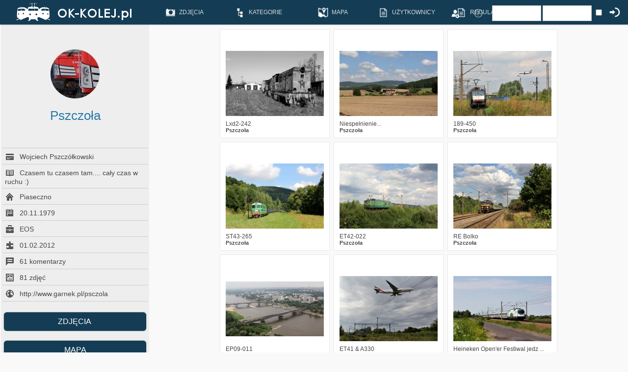

--- FILE ---
content_type: text/html;charset=UTF-8
request_url: https://ok-kolej.pl/member.php?action=showprofile&user_id=185
body_size: 8211
content:
<!DOCTYPE HTML PUBLIC "-//W3C//DTD HTML 4.01 Transitional//EN">
<html dir="ltr">
<head>
<title>OK-KOLEJ.pl - Pozytywna Galeria Kolejowa</title>
<meta http-equiv="content-type" content="text/html" charset="UTF-8">
<meta name="description" content="OK-KOLEJ.pl - Pozytywna Galeria Kolejowa">
<meta name="keywords" content="">
<meta name="robots" content="index,follow">
<meta name="revisit-after" content="10 days">
<meta http-equiv="imagetoolbar" content="no">
<meta name="viewport" content="width=device-width, initial-scale=1.0" />
<link rel="stylesheet" href="./templates/7dana/style.css" type="text/css">
	<link href='https://fonts.googleapis.com/css?family=Lato:400,700&subset=latin,latin-ext' rel='stylesheet' type='text/css'>
<link rel="shortcut icon" href="./templates/7dana/favico.ico">
<style>	
	.fullimage #zoom img {
	height: auto;
	}
	
	.fullimage #zoom:target img {
	height:auto;
	}
</style>

<script src="https://www.google.com/recaptcha/api.js" async defer></script>


<script src="js/jquery.3.6.0.js"></script>
<script src="js/jquery-migrate-1.4.1.min.js"></script>

<link rel="stylesheet" href="owlcarousel/owl.carousel.css">
<script src="owlcarousel/owl.carousel.min.js"></script>

<div id="fb-root"></div>
<script>(function(d, s, id) {
  var js, fjs = d.getElementsByTagName(s)[0];
  if (d.getElementById(id)) return;
  js = d.createElement(s); js.id = id;
  js.src = "//connect.facebook.net/pl_PL/sdk.js#xfbml=1&version=v2.5";
  fjs.parentNode.insertBefore(js, fjs);
}(document, 'script', 'facebook-jssdk'));</script>

<!--
    <script type="text/javascript">
    function ajaxTest()
    {
        $.ajax({
            url    : 'ajax.php',
            success: function(data) {
                $("#div1").load("ajax.php");
            }
        });
    }
    </script>
-->

<script type="text/javascript">
$(document).ready(function(){
  $(".owl-carousel").owlCarousel(
  {
		center: true,
    margin:0,
    loop:true,
    autoWidth:false,
	  autoplay:true,
    autoplayTimeout:4000,
		dots: false,
		lazyLoad: true,
		lazyLoadEager: 2,
		items: 1,
		nav: false,
	});
});

</script>


<link rel="stylesheet" href="./templates/7dana/MarkerCluster.css" />
<link rel="stylesheet" href="./templates/7dana/MarkerCluster.Default.css" />
<link rel="stylesheet" href="https://unpkg.com/leaflet@1.8.0/dist/leaflet.css" integrity="sha512-hoalWLoI8r4UszCkZ5kL8vayOGVae1oxXe/2A4AO6J9+580uKHDO3JdHb7NzwwzK5xr/Fs0W40kiNHxM9vyTtQ==" crossorigin="" />
<script src="https://unpkg.com/leaflet@1.8.0/dist/leaflet.js" integrity="sha512-BB3hKbKWOc9Ez/TAwyWxNXeoV9c1v6FIeYiBieIWkpLjauysF18NzgR1MBNBXf8/KABdlkX68nAhlwcDFLGPCQ==" crossorigin=""></script>
<script type="text/javascript" src="./templates/7dana/leaflet.markercluster.js"></script>

<script>
  (function(i,s,o,g,r,a,m){i['GoogleAnalyticsObject']=r;i[r]=i[r]||function(){
  (i[r].q=i[r].q||[]).push(arguments)},i[r].l=1*new Date();a=s.createElement(o),
  m=s.getElementsByTagName(o)[0];a.async=1;a.src=g;m.parentNode.insertBefore(a,m)
  })(window,document,'script','//www.google-analytics.com/analytics.js','ga');

  ga('create', 'UA-37336849-1', 'auto');
  ga('send', 'pageview');

</script>

<script type="text/javascript">
<!--
    function toggle_visibility(id) {
       var e = document.getElementById(id);
       if(e.style.visibility == 'visible')
          e.style.visibility = 'hidden';
       else
          e.style.visibility = 'visible';
    }
//-->
</script>


<script type="text/javascript">
$(document).ready(function() {
	var $tip=$('<div id="tooltip"></div>').appendTo("body").hide();

	var pozycja = function(event) {
		var tPosX=event.pageX;
		var tPosY=event.pageY+20;
		$tip.css({"top": tPosY, "left": tPosX}).show();
	};

	var pokaz = function(event) {
		var path="tooltip";
		var name=$(this).attr("name");
		$.get(path + "/" + name + ".txt",function(data) { $tip.html(data); });
		pozycja(event);
	};

	var ukryj = function() {
		$tip.hide();
	};

	$("[name].showToolTip").hover(pokaz,ukryj).mousemove(pozycja);
});
</script>
<script type="text/javascript">
 var data = new Date();
        data.setTime(data.getTime()+(300*24*60*60*1000));
        var expires = "; expires="+data.toGMTString();

document.cookie = 'okwidth=' + screen.width + expires;
document.cookie = 'okheight=' + window.innerHeight + expires;
</script>
<script>
$(function(){
  $('a').each(function() {
    if ($(this).prop('href') == window.location.href) {
      $(this).addClass('current');
    }
  });
});
</script>

<meta property="og:image" content="http://ok-kolej.pl/data/media/61/IMG_9566.jpg" />
</head>
<body onload="mapaStart()">






<div class="menu">

<!-- Shoutbox Begin -->





<!-- Shoutbox End -->

<div class="menuin">



<a href="index.php" target="_self" class="logo">
<img src="./templates/7dana/images/logo.png" />
</a>
<div class="icons">
<!--
<a href="search.php?search_keywords=***" alt="ZDJ&#280;CIA" title="ZDJ&#280;CIA" target="_self">
<div class="icomenu">
<img width="30px" height="30px" src="./templates/7dana/images/ico1.png"/><span>ZDJ&#280;CIA</span>
</div>
</a>

<a href="search.php?search_keywords=***&wait=1" alt="OCZEKUJ&#260;CE" title="OCZEKUJ&#260;CE" target="_self">
<div class="icomenu">
<img width="30px" height="30px" src="./templates/7dana/images/ico13.png"/><span>OCZEKUJ&#260;CE</span>
</div>
</a>


<a href="search.php?search_keywords=***&sort=image_votes" alt="NAJLEPSZE" title="NAJLEPSZE" target="_self">
<div class="icomenu">
<img width="30px" height="30px" src="./templates/7dana/images/ico2.png"/><span>NAJLEPSZE</span>
</div>
</a>

<a href="search.php?search_keywords=***&rand=1" alt="LOSOWE" title="LOSOWE" target="_self">
<div class="icomenu">
<img width="30px" height="30px" src="./templates/7dana/images/ico3.png"/><span>LOSOWE</span>
</div>
</a>

<a href="index.php?template=google-photo-map" alt="MAPA" title="MAPA" target="_self">
<div class="icomenu">
<img width="30px" height="30px" src="./templates/7dana/images/ico4.png"/><span>MAPA</span>
</div>
</a>

-->
<ol>
    <li><a href="search.php?search_keywords=***"><img  src="./templates/7dana/images/ico1.png"/><span>ZDJ&#280;CIA</span></a>
      <ul>
        <li><a href="search.php?search_keywords=***"><span>WSZYSTKIE</span></a></li>
        <li><a href="search.php?search_keywords=***&rand=1"><span>LOSOWE</span></a></li>
        <li><a href="search.php?search_keywords=***&sort=image_votes"><span>NAJLEPSZE</span></a></li>
		<li><a href="search.php?search_keywords=HiRes"><span>HI-RES</span></a></li>
      </ul>
    </li>

	<li><a href="categories.php"><img  src="./templates/7dana/images/ico18.png"/><span>KATEGORIE</span></a>
		      <ul>
        <li><a href="categories.php?cat_id=3"><div>LOKOMOTYWY SPALINOWE</div></a></li>
		<li><a href="categories.php?cat_id=20"><div>LOKOMOTYWY ELEKTRYCZNE</div></a></li>
		<li><a href="categories.php?cat_id=36"><span>EZT</span></a></li>
		<li><a href="categories.php?cat_id=45"><span>SZT / SZYNOBUSY</span></a></li>
		<li><a href="categories.php?cat_id=62"><span>PAROWOZY</span></a></li>
		<li><a href="categories.php?cat_id=73"><span>TABOR W&#260;SKOTOROWY</span></a></li>
		<li><a href="categories.php?cat_id=64"><span>TABOR POMOCNICZY</span></a></li>
		<li><a href="categories.php?cat_id=69"><span>TABOR ZAGRANICZNY</span></a></li>
		<li><a href="categories.php?cat_id=70"><span>R&#211;&#379;NE</span></a></li>
      </ul>
	</li>

    <li><a href="index.php?template=google-photo-map" alt="MAPA" title="MAPA" target="_self">
	<img  src="./templates/7dana/images/ico4.png"/><span>MAPA</span></a>
    </li>

		<li><a href="memberlist.php" alt="UŻYTKOWNICY" title="UŻYTKOWNICY" target="_self">
	<img  src="./templates/7dana/images/ico19.png"/><span>UŻYTKOWNICY</span></a>
		</li>


	<li><a href="index.php?template=regulamin" alt="REGULAMIN" title="REGULAMIN" target="_self">
	<img  src="./templates/7dana/images/ico19.png"/><span>REGULAMIN</span></a>
    </li>


  </ol>






		<form action="./login.php" method="post"><input type="hidden" name="__csrf" value="d3ac62024dada1b05ed500f793967e3a" />

<div class="userbox">

<div class="userbox_in">
<a class="img_login" href="register.php" alt="REJESTRACJA" title="REJESTRACJA" target="_self">
<img width="30px" height="30px" src="./templates/7dana/images/ico6.png"/>
</a>
</div>
<div class="userbox_in">
<a class="img_login" href="./member.php?action=lostpassword" alt="PRZYPOMNIJ HAS&#321;O" title="PRZYPOMNIJ HAS&#321;O" target="_self">
<img width="30px" height="30px" src="./templates/7dana/images/ico12.png"/>
</a>
</div>


     <div class="userbox_in"> 
			<input type="text" size="10" name="user_name" class="logininput" />
			<input type="password" size="10" name="user_password" class="logininput" />
		</div>
		<div class="userbox_in">
			<input class="check_login" type="checkbox" name="auto_login" value="1" />
		</div>
		<div class="userbox_in">
		<input class="img_login" type="image" width="30px" height="30px" src="./templates/7dana/images/ico_login.png" />
		</div>


</div>
</form>
    <!--  <a href="./member.php?action=lostpassword"></a>
	  <a href="./register.php"></a>
<!--
<table  class="menu_in" style="width:1020; border:1px solid #fff; padding:0px; margin:0px; vertical-align:top;">
		<tr>
			<td width="250px" align="left">
					<a href="http://ok-kolej.pl" alt="OK-KOLEJ.pl">
				<img src="./templates/7dana/images/logos.png" style="height:38px; padding:0px; margin:0px;" />
					</a>

			</td>
			<td align="left"><img src="./templates/7dana/images/spacer.gif" width="4" height="4" alt="" /><td>




			<td width="30px" style="padding:0px; margin:0px; vertical-align:top;" >
				<br />
				<div class="menucap">
					ZDJĘCIA
				</div>
			</td>

						<td width="30px" align="center" >
				<a href="search.php?search_keywords=***&waiting=1" alt="OCZEKUJ&#260;CE">
				<img width="30px" height="30px" src="./templates/7dana/images/ico11.png" /><br />
				<div class="rel">
				<div class="menucap">
					OCZEKUJ&#260;CE
				</div>
				</div>
				</a>
			</td>
			<td width="30px" align="center" >
				<a href="search.php?search_keywords=***&soort=1" alt="NAJLEPSZE">
				<img width="30px" height="30px" src="./templates/7dana/images/ico2.png" /><br />
				<div class="rel">
				<div class="menucap">
					NAJLEPSZE
				</div>
				</div>
				</a>
			</td>
			<td width="60px" align="center" >
				<a href="" alt="KOMENTARZE">
				<img width="30px" height="30px" src="./templates/7dana/images/ico3.png" /><br />
				<div class="rel">
				<div class="menucap">
					KOMENTARZE
				</div>
				</div>
				</a>
			</td>
			<td width="60px" align="center" >
				<a href="./memberlist.php" alt="UŻYTKOWNICY">
				<img width="30px" height="30px" src="./templates/7dana/images/ico4.png" /><br />
				<div class="rel">
				<div class="menucap">
					UŻYTKOWNICY
				</div>
				</div>
				</a>
			</td>
			<td width="60px" align="center" >
				<a href="index.php?template=google-photo-map" alt="MAPA">
				<img width="30px" height="30px" src="./templates/7dana/images/ico5.png" /><br />
				<div class="rel">
				<div class="menucap">
					MAPA
				</div>
				</div>
				</a>
			</td>
			<td width="60px" align="center" >
				<a href="index.php?subpage=reg" alt="REGULAMIN">
				<img width="30px" height="30px" src="./templates/7dana/images/ico6.png" /><br />
				<div class="rel">
				<div class="menucap">
					REGULAMIN
				</div>
				</div>
				</a>
			</td>

			<td width="60px" align="center" >
			<form action="./login.php" method="post"><input type="hidden" name="__csrf" value="d3ac62024dada1b05ed500f793967e3a" />

<div class="userbox">

<div class="userbox_in">
<a class="img_login" href="register.php" alt="REJESTRACJA" title="REJESTRACJA" target="_self">
<img width="30px" height="30px" src="./templates/7dana/images/ico6.png"/>
</a>
</div>
<div class="userbox_in">
<a class="img_login" href="./member.php?action=lostpassword" alt="PRZYPOMNIJ HAS&#321;O" title="PRZYPOMNIJ HAS&#321;O" target="_self">
<img width="30px" height="30px" src="./templates/7dana/images/ico12.png"/>
</a>
</div>


     <div class="userbox_in"> 
			<input type="text" size="10" name="user_name" class="logininput" />
			<input type="password" size="10" name="user_password" class="logininput" />
		</div>
		<div class="userbox_in">
			<input class="check_login" type="checkbox" name="auto_login" value="1" />
		</div>
		<div class="userbox_in">
		<input class="img_login" type="image" width="30px" height="30px" src="./templates/7dana/images/ico_login.png" />
		</div>


</div>
</form>
    <!--  <a href="./member.php?action=lostpassword"></a>
	  <a href="./register.php"></a>			</td>

		</tr>
	</table>
	-->
</div>
</div>

</div>

							  <table class="maintable"><tr><td class="left">

<div class="mem_av">
		<img src="./templates/7dana/avatars/users/185.jpg" name="icons" border="0" alt=""></div>
<div class="mem_name">
Pszczoła	 
</div>
	 


		
	<table class="userinfo" cellpadding="0" width="100%">
	<tr><td>
		<img  src="./templates/7dana/images/usr1.png"/><span>Wojciech Pszczółkowski</span>			
	</td></tr>
		<tr><td>
		<img  src="./templates/7dana/images/usr8.png"/><span>Czasem tu czasem tam.... cały czas w ruchu :)</span>			
	</td></tr>
		<tr><td>
		<img  src="./templates/7dana/images/usr2.png"/><span>Piaseczno</span>			
	</td></tr>
		<tr><td>
		<img  src="./templates/7dana/images/usr3.png"/><span>20.11.1979</span>			
	</td></tr>
		<tr><td>
		<img  src="./templates/7dana/images/usr4.png"/><span>EOS</span>			
	</td></tr>
		<tr><td>
		<img  src="./templates/7dana/images/usr5.png"/><span>01.02.2012</span>			
	</td></tr>
		<tr><td>
		<img  src="./templates/7dana/images/usr6.png"/><span>61 komentarzy</span>			
	</td></tr>
		<tr><td>
		<img  src="./templates/7dana/images/usr11.png"/><span>81 zdj&#281;&#263;</span>			
	</td></tr>
			<tr><td>
		<img  src="./templates/7dana/images/usr10.png"/><span>http://www.garnek.pl/psczola</span>			
	</td></tr>
	</table>
	
	<!--	<a class="button_big" href="./member.php?action=showcomments&user_id=185">Komentarze</a> -->
		<a class="button_big" href="./search.php?search_user=Pszczo%C5%82a">Zdj&#281;cia&nbsp;</a>
		<a class="button_big" href="index.php?template=google-photo-map&user=185">Mapa</a>

	 <div class="title_left">Komentarze<br/><hr></div>
	 	   	<div class="shouts">

       	<table cellpadding="0" cellspacing="2px" width="100%">

		    <tr class="shouttr">
  <td class="shoutusr" width="25px">
						<div class="avatar"><img src="./templates/7dana/avatars/users/185.jpg" name="icons" border="0" alt=""></div>
			</td>			
						
    <td class="shoutusr" align="left">
	
	<a href=".//member.php?action=showprofile&user_id=185">Pszczoła</a>	</td><td class="shoutusr" align="right">
	23.09.2013 20:13	</td></tr>
	<tr>

	<td class="shoutmsg" colspan="3">
	<a href="./details.php?image_id=9522"><img src="./data/thumbnails/62/DSC_0385.jpg"  width="auto" height="50" alt="" /></a> doc	<!--<hr class="shout">-->
	</td>

  </tr>


</td>
</tr>
    <tr class="shouttr">
  <td class="shoutusr" width="25px">
						<div class="avatar"><img src="./templates/7dana/avatars/users/185.jpg" name="icons" border="0" alt=""></div>
			</td>			
						
    <td class="shoutusr" align="left">
	
	<a href=".//member.php?action=showprofile&user_id=185">Pszczoła</a>	</td><td class="shoutusr" align="right">
	26.07.2013 09:41	</td></tr>
	<tr>

	<td class="shoutmsg" colspan="3">
	<a href="./details.php?image_id=9226"><img src="./data/thumbnails/30/IMG_1061.jpg"  width="auto" height="50" alt="" /></a> wylot na 120m cena bez zmian no i firma telekomunikacyjna już się na balonie nie reklamuje.	<!--<hr class="shout">-->
	</td>

  </tr>


</td>
</tr>
    <tr class="shouttr">
  <td class="shoutusr" width="25px">
						<div class="avatar"><img src="./templates/7dana/avatars/users/185.jpg" name="icons" border="0" alt=""></div>
			</td>			
						
    <td class="shoutusr" align="left">
	
	<a href=".//member.php?action=showprofile&user_id=185">Pszczoła</a>	</td><td class="shoutusr" align="right">
	19.05.2013 22:05	</td></tr>
	<tr>

	<td class="shoutmsg" colspan="3">
	<a href="./details.php?image_id=8792"><img src="./data/thumbnails/10/IMG_8350.jpg"  width="auto" height="50" alt="" /></a> @arni556: Z Warszawy do Płocka można pojechać na kilka sposobów, jeśli leciał przez Pragę to znaczy że najprawdopodobniej poszedł na Nasielsk a potem przez Sierpc pojechał do rafinerii. Wąt ...	<!--<hr class="shout">-->
	</td>

  </tr>


</td>
</tr>
    <tr class="shouttr">
  <td class="shoutusr" width="25px">
						<div class="avatar"><img src="./templates/7dana/avatars/users/185.jpg" name="icons" border="0" alt=""></div>
			</td>			
						
    <td class="shoutusr" align="left">
	
	<a href=".//member.php?action=showprofile&user_id=185">Pszczoła</a>	</td><td class="shoutusr" align="right">
	21.12.2012 19:44	</td></tr>
	<tr>

	<td class="shoutmsg" colspan="3">
	<a href="./details.php?image_id=7564"><img src="./data/thumbnails/28/sty.jpg"  width="auto" height="50" alt="" /></a> Ech to były czasy.... *	<!--<hr class="shout">-->
	</td>

  </tr>


</td>
</tr>
    <tr class="shouttr">
  <td class="shoutusr" width="25px">
						<div class="avatar"><img src="./templates/7dana/avatars/users/185.jpg" name="icons" border="0" alt=""></div>
			</td>			
						
    <td class="shoutusr" align="left">
	
	<a href=".//member.php?action=showprofile&user_id=185">Pszczoła</a>	</td><td class="shoutusr" align="right">
	16.12.2012 18:49	</td></tr>
	<tr>

	<td class="shoutmsg" colspan="3">
	<a href="./details.php?image_id=7530"><img src="./data/thumbnails/11/DSC_3864.jpg"  width="auto" height="50" alt="" /></a> Ładne kolorki 5*	<!--<hr class="shout">-->
	</td>

  </tr>


</td>
</tr>
    <tr class="shouttr">
  <td class="shoutusr" width="25px">
						<div class="avatar"><img src="./templates/7dana/avatars/users/185.jpg" name="icons" border="0" alt=""></div>
			</td>			
						
    <td class="shoutusr" align="left">
	
	<a href=".//member.php?action=showprofile&user_id=185">Pszczoła</a>	</td><td class="shoutusr" align="right">
	08.12.2012 14:21	</td></tr>
	<tr>

	<td class="shoutmsg" colspan="3">
	<a href="./details.php?image_id=5590"><img src="./data/thumbnails/37/2550_1238.JPG"  width="auto" height="50" alt="" /></a> 5*	<!--<hr class="shout">-->
	</td>

  </tr>


</td>
</tr>
    <tr class="shouttr">
  <td class="shoutusr" width="25px">
						<div class="avatar"><img src="./templates/7dana/avatars/users/185.jpg" name="icons" border="0" alt=""></div>
			</td>			
						
    <td class="shoutusr" align="left">
	
	<a href=".//member.php?action=showprofile&user_id=185">Pszczoła</a>	</td><td class="shoutusr" align="right">
	30.11.2012 20:33	</td></tr>
	<tr>

	<td class="shoutmsg" colspan="3">
	<a href="./details.php?image_id=7371"><img src="./data/thumbnails/67/IMG_5176a.JPG"  width="auto" height="50" alt="" /></a> @EP07drago: w necie wszystko możliwe :) poprawione ;)	<!--<hr class="shout">-->
	</td>

  </tr>


</td>
</tr>
    <tr class="shouttr">
  <td class="shoutusr" width="25px">
						<div class="avatar"><img src="./templates/7dana/avatars/users/185.jpg" name="icons" border="0" alt=""></div>
			</td>			
						
    <td class="shoutusr" align="left">
	
	<a href=".//member.php?action=showprofile&user_id=185">Pszczoła</a>	</td><td class="shoutusr" align="right">
	12.11.2012 22:09	</td></tr>
	<tr>

	<td class="shoutmsg" colspan="3">
	<a href="./details.php?image_id=7068"><img src="./data/thumbnails/17/br_p_go.jpg"  width="auto" height="50" alt="" /></a> jest klimat 5	<!--<hr class="shout">-->
	</td>

  </tr>


</td>
</tr>
    <tr class="shouttr">
  <td class="shoutusr" width="25px">
						<div class="avatar"><img src="./templates/7dana/avatars/users/185.jpg" name="icons" border="0" alt=""></div>
			</td>			
						
    <td class="shoutusr" align="left">
	
	<a href=".//member.php?action=showprofile&user_id=185">Pszczoła</a>	</td><td class="shoutusr" align="right">
	07.11.2012 20:35	</td></tr>
	<tr>

	<td class="shoutmsg" colspan="3">
	<a href="./details.php?image_id=7013"><img src="./data/thumbnails/13/DSC_0162_ShiftN.jpg"  width="auto" height="50" alt="" /></a> 5*	<!--<hr class="shout">-->
	</td>

  </tr>


</td>
</tr>
    <tr class="shouttr">
  <td class="shoutusr" width="25px">
						<div class="avatar"><img src="./templates/7dana/avatars/users/185.jpg" name="icons" border="0" alt=""></div>
			</td>			
						
    <td class="shoutusr" align="left">
	
	<a href=".//member.php?action=showprofile&user_id=185">Pszczoła</a>	</td><td class="shoutusr" align="right">
	07.11.2012 20:22	</td></tr>
	<tr>

	<td class="shoutmsg" colspan="3">
	<a href="./details.php?image_id=6916"><img src="./data/thumbnails/22/IMG_6084.JPG"  width="auto" height="50" alt="" /></a> @Kolins: w tyn miejscu warunki są dość specyficzne, taki kadr wybrałem ze względu na długie szkło zamocowane do aparatu- niestety nie starczyło czasu na zmianę na coś szerokiego. Kabel zauwa ...	<!--<hr class="shout">-->
	</td>

  </tr>


</td>
</tr>
    <tr class="shouttr">
  <td class="shoutusr" width="25px">
						<div class="avatar"><img src="./templates/7dana/avatars/users/185.jpg" name="icons" border="0" alt=""></div>
			</td>			
						
    <td class="shoutusr" align="left">
	
	<a href=".//member.php?action=showprofile&user_id=185">Pszczoła</a>	</td><td class="shoutusr" align="right">
	31.10.2012 17:16	</td></tr>
	<tr>

	<td class="shoutmsg" colspan="3">
	<a href="./details.php?image_id=6916"><img src="./data/thumbnails/22/IMG_6084.JPG"  width="auto" height="50" alt="" /></a> @bartus1884:  Ze zdjęciem nic specjalnego oprócz normalnej obróbki nie robiłem, tak po prostu wyszło.....	<!--<hr class="shout">-->
	</td>

  </tr>


</td>
</tr>
    <tr class="shouttr">
  <td class="shoutusr" width="25px">
						<div class="avatar"><img src="./templates/7dana/avatars/users/185.jpg" name="icons" border="0" alt=""></div>
			</td>			
						
    <td class="shoutusr" align="left">
	
	<a href=".//member.php?action=showprofile&user_id=185">Pszczoła</a>	</td><td class="shoutusr" align="right">
	10.10.2012 20:20	</td></tr>
	<tr>

	<td class="shoutmsg" colspan="3">
	<a href="./details.php?image_id=6682"><img src="./data/thumbnails/21/DSC07602cm123.jpg"  width="auto" height="50" alt="" /></a> 5*	<!--<hr class="shout">-->
	</td>

  </tr>


</td>
</tr>
    <tr class="shouttr">
  <td class="shoutusr" width="25px">
						<div class="avatar"><img src="./templates/7dana/avatars/users/185.jpg" name="icons" border="0" alt=""></div>
			</td>			
						
    <td class="shoutusr" align="left">
	
	<a href=".//member.php?action=showprofile&user_id=185">Pszczoła</a>	</td><td class="shoutusr" align="right">
	10.10.2012 20:18	</td></tr>
	<tr>

	<td class="shoutmsg" colspan="3">
	<a href="./details.php?image_id=6694"><img src="./data/thumbnails/11/235_mga_go.jpg"  width="auto" height="50" alt="" /></a> 5*	<!--<hr class="shout">-->
	</td>

  </tr>


</td>
</tr>
    <tr class="shouttr">
  <td class="shoutusr" width="25px">
						<div class="avatar"><img src="./templates/7dana/avatars/users/185.jpg" name="icons" border="0" alt=""></div>
			</td>			
						
    <td class="shoutusr" align="left">
	
	<a href=".//member.php?action=showprofile&user_id=185">Pszczoła</a>	</td><td class="shoutusr" align="right">
	15.09.2012 21:33	</td></tr>
	<tr>

	<td class="shoutmsg" colspan="3">
	<a href="./details.php?image_id=6366"><img src="./data/thumbnails/183/IMG_3891.jpg"  width="auto" height="50" alt="" /></a> @KrzysztoF: masz rację ale jakoś kategorii na galerii nie widzę i wszystkie "Hetmany" tu trafiają, opis swoją drogą poprawię :)	<!--<hr class="shout">-->
	</td>

  </tr>


</td>
</tr>
    <tr class="shouttr">
  <td class="shoutusr" width="25px">
						<div class="avatar"><img src="./templates/7dana/avatars/users/185.jpg" name="icons" border="0" alt=""></div>
			</td>			
						
    <td class="shoutusr" align="left">
	
	<a href=".//member.php?action=showprofile&user_id=185">Pszczoła</a>	</td><td class="shoutusr" align="right">
	09.09.2012 22:50	</td></tr>
	<tr>

	<td class="shoutmsg" colspan="3">
	<a href="./details.php?image_id=6259"><img src="./data/thumbnails/67/123.jpg"  width="auto" height="50" alt="" /></a> dałeś do pieca....	<!--<hr class="shout">-->
	</td>

  </tr>


</td>
</tr>
    <tr class="shouttr">
  <td class="shoutusr" width="25px">
						<div class="avatar"><img src="./templates/7dana/avatars/users/185.jpg" name="icons" border="0" alt=""></div>
			</td>			
						
    <td class="shoutusr" align="left">
	
	<a href=".//member.php?action=showprofile&user_id=185">Pszczoła</a>	</td><td class="shoutusr" align="right">
	09.09.2012 21:14	</td></tr>
	<tr>

	<td class="shoutmsg" colspan="3">
	<a href="./details.php?image_id=6220"><img src="./data/thumbnails/24/DSC0330.jpg"  width="auto" height="50" alt="" /></a> Przyjemne 5*	<!--<hr class="shout">-->
	</td>

  </tr>


</td>
</tr>
    <tr class="shouttr">
  <td class="shoutusr" width="25px">
						<div class="avatar"><img src="./templates/7dana/avatars/users/185.jpg" name="icons" border="0" alt=""></div>
			</td>			
						
    <td class="shoutusr" align="left">
	
	<a href=".//member.php?action=showprofile&user_id=185">Pszczoła</a>	</td><td class="shoutusr" align="right">
	09.09.2012 21:09	</td></tr>
	<tr>

	<td class="shoutmsg" colspan="3">
	<a href="./details.php?image_id=6235"><img src="./data/thumbnails/201/425_964-4_2.jpg"  width="auto" height="50" alt="" /></a> Zbyt centralnie ;) Tak serio to super 5*	<!--<hr class="shout">-->
	</td>

  </tr>


</td>
</tr>
    <tr class="shouttr">
  <td class="shoutusr" width="25px">
						<div class="avatar"><img src="./templates/7dana/avatars/users/185.jpg" name="icons" border="0" alt=""></div>
			</td>			
						
    <td class="shoutusr" align="left">
	
	<a href=".//member.php?action=showprofile&user_id=185">Pszczoła</a>	</td><td class="shoutusr" align="right">
	01.09.2012 23:36	</td></tr>
	<tr>

	<td class="shoutmsg" colspan="3">
	<a href="./details.php?image_id=6134"><img src="./data/thumbnails/12/OK_ST44_798.jpg"  width="auto" height="50" alt="" /></a> Mnie się podoba :) 5*	<!--<hr class="shout">-->
	</td>

  </tr>


</td>
</tr>
    <tr class="shouttr">
  <td class="shoutusr" width="25px">
						<div class="avatar"><img src="./templates/7dana/avatars/users/185.jpg" name="icons" border="0" alt=""></div>
			</td>			
						
    <td class="shoutusr" align="left">
	
	<a href=".//member.php?action=showprofile&user_id=185">Pszczoła</a>	</td><td class="shoutusr" align="right">
	26.08.2012 21:58	</td></tr>
	<tr>

	<td class="shoutmsg" colspan="3">
	<a href="./details.php?image_id=6054"><img src="./data/thumbnails/33/182-048-9_12022012.jpg"  width="auto" height="50" alt="" /></a> Powiało chłodem :)  5*	<!--<hr class="shout">-->
	</td>

  </tr>


</td>
</tr>
    <tr class="shouttr">
  <td class="shoutusr" width="25px">
						<div class="avatar"><img src="./templates/7dana/avatars/users/185.jpg" name="icons" border="0" alt=""></div>
			</td>			
						
    <td class="shoutusr" align="left">
	
	<a href=".//member.php?action=showprofile&user_id=185">Pszczoła</a>	</td><td class="shoutusr" align="right">
	25.08.2012 21:25	</td></tr>
	<tr>

	<td class="shoutmsg" colspan="3">
	<a href="./details.php?image_id=6036"><img src="./data/thumbnails/10/TEM2-172.jpg"  width="auto" height="50" alt="" /></a> Ładnie kopci ale szkoda uciętej drezyny. 4*	<!--<hr class="shout">-->
	</td>

  </tr>


</td>
</tr>
    <tr class="shouttr">
  <td class="shoutusr" width="25px">
						<div class="avatar"><img src="./templates/7dana/avatars/users/185.jpg" name="icons" border="0" alt=""></div>
			</td>			
						
    <td class="shoutusr" align="left">
	
	<a href=".//member.php?action=showprofile&user_id=185">Pszczoła</a>	</td><td class="shoutusr" align="right">
	18.08.2012 21:39	</td></tr>
	<tr>

	<td class="shoutmsg" colspan="3">
	<a href="./details.php?image_id=5976"><img src="./data/thumbnails/12/11.jpg"  width="auto" height="50" alt="" /></a> Piękna klatka 5*	<!--<hr class="shout">-->
	</td>

  </tr>


</td>
</tr>
    <tr class="shouttr">
  <td class="shoutusr" width="25px">
						<div class="avatar"><img src="./templates/7dana/avatars/users/185.jpg" name="icons" border="0" alt=""></div>
			</td>			
						
    <td class="shoutusr" align="left">
	
	<a href=".//member.php?action=showprofile&user_id=185">Pszczoła</a>	</td><td class="shoutusr" align="right">
	10.06.2012 15:12	</td></tr>
	<tr>

	<td class="shoutmsg" colspan="3">
	<a href="./details.php?image_id=5308"><img src="./data/thumbnails/13/IMG_3575.JPG"  width="auto" height="50" alt="" /></a> Klimat 1 klasa, 5*	<!--<hr class="shout">-->
	</td>

  </tr>


</td>
</tr>
    <tr class="shouttr">
  <td class="shoutusr" width="25px">
						<div class="avatar"><img src="./templates/7dana/avatars/users/185.jpg" name="icons" border="0" alt=""></div>
			</td>			
						
    <td class="shoutusr" align="left">
	
	<a href=".//member.php?action=showprofile&user_id=185">Pszczoła</a>	</td><td class="shoutusr" align="right">
	10.06.2012 15:06	</td></tr>
	<tr>

	<td class="shoutmsg" colspan="3">
	<a href="./details.php?image_id=5310"><img src="./data/thumbnails/73/Bialosliwie_2012_343.JPG"  width="auto" height="50" alt="" /></a> Przyłączę się 5*	<!--<hr class="shout">-->
	</td>

  </tr>


</td>
</tr>
    <tr class="shouttr">
  <td class="shoutusr" width="25px">
						<div class="avatar"><img src="./templates/7dana/avatars/users/185.jpg" name="icons" border="0" alt=""></div>
			</td>			
						
    <td class="shoutusr" align="left">
	
	<a href=".//member.php?action=showprofile&user_id=185">Pszczoła</a>	</td><td class="shoutusr" align="right">
	19.05.2012 21:23	</td></tr>
	<tr>

	<td class="shoutmsg" colspan="3">
	<a href="./details.php?image_id=5108"><img src="./data/thumbnails/28/DSCF0427.jpg"  width="auto" height="50" alt="" /></a> Przemyślane 5	<!--<hr class="shout">-->
	</td>

  </tr>


</td>
</tr>
    <tr class="shouttr">
  <td class="shoutusr" width="25px">
						<div class="avatar"><img src="./templates/7dana/avatars/users/185.jpg" name="icons" border="0" alt=""></div>
			</td>			
						
    <td class="shoutusr" align="left">
	
	<a href=".//member.php?action=showprofile&user_id=185">Pszczoła</a>	</td><td class="shoutusr" align="right">
	10.05.2012 21:56	</td></tr>
	<tr>

	<td class="shoutmsg" colspan="3">
	<a href="./details.php?image_id=4975"><img src="./data/thumbnails/28/ok_DSC_6148.JPG"  width="auto" height="50" alt="" /></a> Prawdopodobnie jest to pociąg TCEc 1774 relacji Małaszewicze- Vesoul- znany sztywniak z linii Skierniewice-Łuków, 5*	<!--<hr class="shout">-->
	</td>

  </tr>


</td>
</tr>
    <tr class="shouttr">
  <td class="shoutusr" width="25px">
						<div class="avatar"><img src="./templates/7dana/avatars/users/185.jpg" name="icons" border="0" alt=""></div>
			</td>			
						
    <td class="shoutusr" align="left">
	
	<a href=".//member.php?action=showprofile&user_id=185">Pszczoła</a>	</td><td class="shoutusr" align="right">
	10.05.2012 21:53	</td></tr>
	<tr>

	<td class="shoutmsg" colspan="3">
	<a href="./details.php?image_id=4996"><img src="./data/thumbnails/9/ston_kw_go.jpg"  width="auto" height="50" alt="" /></a> 5*	<!--<hr class="shout">-->
	</td>

  </tr>


</td>
</tr>
    <tr class="shouttr">
  <td class="shoutusr" width="25px">
						<div class="avatar"><img src="./templates/7dana/avatars/users/185.jpg" name="icons" border="0" alt=""></div>
			</td>			
						
    <td class="shoutusr" align="left">
	
	<a href=".//member.php?action=showprofile&user_id=185">Pszczoła</a>	</td><td class="shoutusr" align="right">
	10.05.2012 21:50	</td></tr>
	<tr>

	<td class="shoutmsg" colspan="3">
	<a href="./details.php?image_id=5043"><img src="./data/thumbnails/22/201e_2.jpg"  width="auto" height="50" alt="" /></a> 5*	<!--<hr class="shout">-->
	</td>

  </tr>


</td>
</tr>
    <tr class="shouttr">
  <td class="shoutusr" width="25px">
						<div class="avatar"><img src="./templates/7dana/avatars/users/185.jpg" name="icons" border="0" alt=""></div>
			</td>			
						
    <td class="shoutusr" align="left">
	
	<a href=".//member.php?action=showprofile&user_id=185">Pszczoła</a>	</td><td class="shoutusr" align="right">
	01.04.2012 21:55	</td></tr>
	<tr>

	<td class="shoutmsg" colspan="3">
	<a href="./details.php?image_id=4541"><img src="./data/thumbnails/12/DSC_7256vv.jpg"  width="auto" height="50" alt="" /></a> 5*	<!--<hr class="shout">-->
	</td>

  </tr>


</td>
</tr>
    <tr class="shouttr">
  <td class="shoutusr" width="25px">
						<div class="avatar"><img src="./templates/7dana/avatars/users/185.jpg" name="icons" border="0" alt=""></div>
			</td>			
						
    <td class="shoutusr" align="left">
	
	<a href=".//member.php?action=showprofile&user_id=185">Pszczoła</a>	</td><td class="shoutusr" align="right">
	17.03.2012 18:46	</td></tr>
	<tr>

	<td class="shoutmsg" colspan="3">
	<a href="./details.php?image_id=4401"><img src="./data/thumbnails/158/SDC101881.JPG"  width="auto" height="50" alt="" /></a> Szkoda że nie ostre i sekundę za wcześnie zrobione.... 2*	<!--<hr class="shout">-->
	</td>

  </tr>


</td>
</tr>
    <tr class="shouttr">
  <td class="shoutusr" width="25px">
						<div class="avatar"><img src="./templates/7dana/avatars/users/185.jpg" name="icons" border="0" alt=""></div>
			</td>			
						
    <td class="shoutusr" align="left">
	
	<a href=".//member.php?action=showprofile&user_id=185">Pszczoła</a>	</td><td class="shoutusr" align="right">
	13.03.2012 18:44	</td></tr>
	<tr>

	<td class="shoutmsg" colspan="3">
	<a href="./details.php?image_id=4355"><img src="./data/thumbnails/12/IMG_6150.jpg"  width="auto" height="50" alt="" /></a> @krzysiu123: jak patrzę na to zdjęcie za każdym razem wydaje mi się że leci w prawo, zdjęcie poziomowane do widocznego w tle komina oraz konstrukcji (coś musi być prosto pobudowane), wrażenie ...	<!--<hr class="shout">-->
	</td>

  </tr>


</td>
</tr>
    <tr class="shouttr">
  <td class="shoutusr" width="25px">
						<div class="avatar"><img src="./templates/7dana/avatars/users/185.jpg" name="icons" border="0" alt=""></div>
			</td>			
						
    <td class="shoutusr" align="left">
	
	<a href=".//member.php?action=showprofile&user_id=185">Pszczoła</a>	</td><td class="shoutusr" align="right">
	04.02.2012 22:47	</td></tr>
	<tr>

	<td class="shoutmsg" colspan="3">
	<a href="./details.php?image_id=3712"><img src="./data/thumbnails/70/byk.jpg"  width="auto" height="50" alt="" /></a> "Wspomina ówczesny praktykant z wytwórni win: - Ze wszystkiego, co nie nadawało się na mrożonki, dżemy i konfitury, toczono moszcz. Do niego dodawano kwas siarkawy, tak by dwutlenek siarki zabi� ...	<!--<hr class="shout">-->
	</td>

  </tr>


</td>
</tr>
<td width="">
&nbsp;
</td>
</tr>
<td width="">
&nbsp;
</td>
</tr>
<td width="">
&nbsp;
</td>
</tr>
<td width="">
&nbsp;
</td>
</tr>
<td width="">
&nbsp;
</td>
</tr>
<td width="">
&nbsp;
</td>
</tr>
<td width="">
&nbsp;
</td>
</tr>
<td width="">
&nbsp;
</td>
</tr>
<td width="">
&nbsp;
</td>
</tr>

        </table>

       	</div>

		
		
</td>






<td class="right" style="vertical-align:top;">

	  <table class="thumbnailstable"><tr class="imagerow1">
<td class="thumbnailstd">


		<a href="./details.php?image_id=9543"><img src="./data/thumbnails/67/IMG_6923cb.jpg" border="0" width="200" height="133" alt="Lxd2-242" title="Lxd2-242" /></a> 
<div class="img_details2">
<img width="15px" height="15px" src="./templates/7dana/images/ico11s.png"/> <span>2</span>&nbsp;&nbsp;
<img width="15px" height="15px" src="./templates/7dana/images/ico9s.png"/> <span>2283</span>&nbsp;&nbsp;
<img width="15px" height="15px" src="./templates/7dana/images/ico10s.png"/> <span>1</span>&nbsp;&nbsp;
</div>
	
<div class="img_details">
Lxd2-242<br/>
		<a href="/member.php?action=showprofile&user_id=185">Pszczoła</a></div>
<!--

	2/2283Lxd2-242-->
</td>
<td class="thumbnailstd">


		<a href="./details.php?image_id=9475"><img src="./data/thumbnails/67/IMG_2336.jpg" border="0" width="200" height="133" alt="Niespełnienie..." title="Niespełnienie..." /></a> 
<div class="img_details2">
<img width="15px" height="15px" src="./templates/7dana/images/ico11s.png"/> <span>2</span>&nbsp;&nbsp;
<img width="15px" height="15px" src="./templates/7dana/images/ico9s.png"/> <span>1925</span>&nbsp;&nbsp;
<img width="15px" height="15px" src="./templates/7dana/images/ico10s.png"/> <span>3</span>&nbsp;&nbsp;
</div>
	
<div class="img_details">
Niespełnienie...<br/>
		<a href="/member.php?action=showprofile&user_id=185">Pszczoła</a></div>
<!--

	2/1925Niespełnienie...-->
</td>
<td class="thumbnailstd">


		<a href="./details.php?image_id=9419"><img src="./data/thumbnails/168/IMG_1657.jpg" border="0" width="200" height="133" alt="189-450" title="189-450" /></a> 
<div class="img_details2">
<img width="15px" height="15px" src="./templates/7dana/images/ico11s.png"/> <span>0</span>&nbsp;&nbsp;
<img width="15px" height="15px" src="./templates/7dana/images/ico9s.png"/> <span>2068</span>&nbsp;&nbsp;
<img width="15px" height="15px" src="./templates/7dana/images/ico10s.png"/> <span>0</span>&nbsp;&nbsp;
</div>
	
<div class="img_details">
189-450<br/>
		<a href="/member.php?action=showprofile&user_id=185">Pszczoła</a></div>
<!--

	0/2068189-450-->
</td>
</tr>
<tr class="imagerow2">
<td class="thumbnailstd">


		<a href="./details.php?image_id=9392"><img src="./data/thumbnails/11/IMG_2376.jpg" border="0" width="200" height="133" alt="ST43-265" title="ST43-265" /></a> 
<div class="img_details2">
<img width="15px" height="15px" src="./templates/7dana/images/ico11s.png"/> <span>6</span>&nbsp;&nbsp;
<img width="15px" height="15px" src="./templates/7dana/images/ico9s.png"/> <span>2217</span>&nbsp;&nbsp;
<img width="15px" height="15px" src="./templates/7dana/images/ico10s.png"/> <span>6</span>&nbsp;&nbsp;
</div>
	
<div class="img_details">
ST43-265<br/>
		<a href="/member.php?action=showprofile&user_id=185">Pszczoła</a></div>
<!--

	6/2217ST43-265-->
</td>
<td class="thumbnailstd">


		<a href="./details.php?image_id=9347"><img src="./data/thumbnails/25/IMG_1894.jpg" border="0" width="200" height="133" alt="ET42-022" title="ET42-022" /></a> 
<div class="img_details2">
<img width="15px" height="15px" src="./templates/7dana/images/ico11s.png"/> <span>0</span>&nbsp;&nbsp;
<img width="15px" height="15px" src="./templates/7dana/images/ico9s.png"/> <span>2003</span>&nbsp;&nbsp;
<img width="15px" height="15px" src="./templates/7dana/images/ico10s.png"/> <span>0</span>&nbsp;&nbsp;
</div>
	
<div class="img_details">
ET42-022<br/>
		<a href="/member.php?action=showprofile&user_id=185">Pszczoła</a></div>
<!--

	0/2003ET42-022-->
</td>
<td class="thumbnailstd">


		<a href="./details.php?image_id=9334"><img src="./data/thumbnails/28/IMG_1937.jpg" border="0" width="200" height="133" alt="RE Bolko" title="RE Bolko" /></a> 
<div class="img_details2">
<img width="15px" height="15px" src="./templates/7dana/images/ico11s.png"/> <span>2</span>&nbsp;&nbsp;
<img width="15px" height="15px" src="./templates/7dana/images/ico9s.png"/> <span>2003</span>&nbsp;&nbsp;
<img width="15px" height="15px" src="./templates/7dana/images/ico10s.png"/> <span>4</span>&nbsp;&nbsp;
</div>
	
<div class="img_details">
RE Bolko<br/>
		<a href="/member.php?action=showprofile&user_id=185">Pszczoła</a></div>
<!--

	2/2003RE Bolko-->
</td>
</tr>
<tr class="imagerow1">
<td class="thumbnailstd">


		<a href="./details.php?image_id=9226"><img src="./data/thumbnails/30/IMG_1061.jpg" border="0" width="200" height="112" alt="EP09-011" title="EP09-011" /></a> 
<div class="img_details2">
<img width="15px" height="15px" src="./templates/7dana/images/ico11s.png"/> <span>16</span>&nbsp;&nbsp;
<img width="15px" height="15px" src="./templates/7dana/images/ico9s.png"/> <span>2575</span>&nbsp;&nbsp;
<img width="15px" height="15px" src="./templates/7dana/images/ico10s.png"/> <span>12</span>&nbsp;&nbsp;
</div>
	
<div class="img_details">
EP09-011<br/>
		<a href="/member.php?action=showprofile&user_id=185">Pszczoła</a></div>
<!--

	16/2575EP09-011-->
</td>
<td class="thumbnailstd">


		<a href="./details.php?image_id=9175"><img src="./data/thumbnails/24/IMG_0487.jpg" border="0" width="200" height="133" alt="ET41 &amp; A330" title="ET41 &amp; A330" /></a> 
<div class="img_details2">
<img width="15px" height="15px" src="./templates/7dana/images/ico11s.png"/> <span>3</span>&nbsp;&nbsp;
<img width="15px" height="15px" src="./templates/7dana/images/ico9s.png"/> <span>2236</span>&nbsp;&nbsp;
<img width="15px" height="15px" src="./templates/7dana/images/ico10s.png"/> <span>6</span>&nbsp;&nbsp;
</div>
	
<div class="img_details">
ET41 &amp; A330<br/>
		<a href="/member.php?action=showprofile&user_id=185">Pszczoła</a></div>
<!--

	3/2236ET41 &amp; A330-->
</td>
<td class="thumbnailstd">


		<a href="./details.php?image_id=9034"><img src="./data/thumbnails/82/IMG_0067.jpg" border="0" width="200" height="133" alt="Heineken Open'er Festiwal jedz ..." title="Heineken Open'er Festiwal jedz ..." /></a> 
<div class="img_details2">
<img width="15px" height="15px" src="./templates/7dana/images/ico11s.png"/> <span>0</span>&nbsp;&nbsp;
<img width="15px" height="15px" src="./templates/7dana/images/ico9s.png"/> <span>2403</span>&nbsp;&nbsp;
<img width="15px" height="15px" src="./templates/7dana/images/ico10s.png"/> <span>1</span>&nbsp;&nbsp;
</div>
	
<div class="img_details">
Heineken Open'er Festiwal jedz ...<br/>
		<a href="/member.php?action=showprofile&user_id=185">Pszczoła</a></div>
<!--

	0/2403Heineken Open'er Festiwal jedz ...-->
</td>
</tr>
<tr class="imagerow2">
<td class="thumbnailstd">


		<a href="./details.php?image_id=8947"><img src="./data/thumbnails/9/IMG_9198a.jpg" border="0" width="200" height="133" alt="Okęcie" title="Okęcie" /></a> 
<div class="img_details2">
<img width="15px" height="15px" src="./templates/7dana/images/ico11s.png"/> <span>13</span>&nbsp;&nbsp;
<img width="15px" height="15px" src="./templates/7dana/images/ico9s.png"/> <span>2805</span>&nbsp;&nbsp;
<img width="15px" height="15px" src="./templates/7dana/images/ico10s.png"/> <span>12</span>&nbsp;&nbsp;
</div>
	
<div class="img_details">
Okęcie<br/>
		<a href="/member.php?action=showprofile&user_id=185">Pszczoła</a></div>
<!--

	13/2805Okęcie-->
</td>
<td class="thumbnailstd">


		<a href="./details.php?image_id=8929"><img src="./data/thumbnails/13/IMG_8920.jpg" border="0" width="200" height="133" alt="301Db-141" title="301Db-141" /></a> 
<div class="img_details2">
<img width="15px" height="15px" src="./templates/7dana/images/ico11s.png"/> <span>7</span>&nbsp;&nbsp;
<img width="15px" height="15px" src="./templates/7dana/images/ico9s.png"/> <span>2960</span>&nbsp;&nbsp;
<img width="15px" height="15px" src="./templates/7dana/images/ico10s.png"/> <span>6</span>&nbsp;&nbsp;
</div>
	
<div class="img_details">
301Db-141<br/>
		<a href="/member.php?action=showprofile&user_id=185">Pszczoła</a></div>
<!--

	7/2960301Db-141-->
</td>
<td class="thumbnailstd">


		<a href="./details.php?image_id=8914"><img src="./data/thumbnails/9/IMG_8973.jpg" border="0" width="200" height="133" alt="SM42-2622" title="SM42-2622" /></a> 
<div class="img_details2">
<img width="15px" height="15px" src="./templates/7dana/images/ico11s.png"/> <span>3</span>&nbsp;&nbsp;
<img width="15px" height="15px" src="./templates/7dana/images/ico9s.png"/> <span>1897</span>&nbsp;&nbsp;
<img width="15px" height="15px" src="./templates/7dana/images/ico10s.png"/> <span>4</span>&nbsp;&nbsp;
</div>
	
<div class="img_details">
SM42-2622<br/>
		<a href="/member.php?action=showprofile&user_id=185">Pszczoła</a></div>
<!--

	3/1897SM42-2622-->
</td>
</tr>
<tr class="imagerow1">
<td class="thumbnailstd">


		<a href="./details.php?image_id=8893"><img src="./data/thumbnails/13/IMG_9020.jpg" border="0" width="200" height="133" alt="301Db-141" title="301Db-141" /></a> 
<div class="img_details2">
<img width="15px" height="15px" src="./templates/7dana/images/ico11s.png"/> <span>3</span>&nbsp;&nbsp;
<img width="15px" height="15px" src="./templates/7dana/images/ico9s.png"/> <span>2425</span>&nbsp;&nbsp;
<img width="15px" height="15px" src="./templates/7dana/images/ico10s.png"/> <span>5</span>&nbsp;&nbsp;
</div>
	
<div class="img_details">
301Db-141<br/>
		<a href="/member.php?action=showprofile&user_id=185">Pszczoła</a></div>
<!--

	3/2425301Db-141-->
</td>
<td class="thumbnailstd">


		<a href="./details.php?image_id=8862"><img src="./data/thumbnails/28/IMG_7785.jpg" border="0" width="200" height="112" alt="&quot;Wiara Lecha&quot;" title="&quot;Wiara Lecha&quot;" /></a> 
<div class="img_details2">
<img width="15px" height="15px" src="./templates/7dana/images/ico11s.png"/> <span>2</span>&nbsp;&nbsp;
<img width="15px" height="15px" src="./templates/7dana/images/ico9s.png"/> <span>2169</span>&nbsp;&nbsp;
<img width="15px" height="15px" src="./templates/7dana/images/ico10s.png"/> <span>2</span>&nbsp;&nbsp;
</div>
	
<div class="img_details">
&quot;Wiara Lecha&quot;<br/>
		<a href="/member.php?action=showprofile&user_id=185">Pszczoła</a></div>
<!--

	2/2169&quot;Wiara Lecha&quot;-->
</td>
<td class="thumbnailstd">


		<a href="./details.php?image_id=8792"><img src="./data/thumbnails/10/IMG_8350.jpg" border="0" width="200" height="133" alt="TEM2-202+ M62-590 w eksperymen ..." title="TEM2-202+ M62-590 w eksperymen ..." /></a> 
<div class="img_details2">
<img width="15px" height="15px" src="./templates/7dana/images/ico11s.png"/> <span>5</span>&nbsp;&nbsp;
<img width="15px" height="15px" src="./templates/7dana/images/ico9s.png"/> <span>4435</span>&nbsp;&nbsp;
<img width="15px" height="15px" src="./templates/7dana/images/ico10s.png"/> <span>5</span>&nbsp;&nbsp;
</div>
	
<div class="img_details">
TEM2-202+ M62-590 w eksperymen ...<br/>
		<a href="/member.php?action=showprofile&user_id=185">Pszczoła</a></div>
<!--

	5/4435TEM2-202+ M62-590 w eksperymen ...-->
</td>
</tr>
<tr class="imagerow2">
<td class="thumbnailstd">


		<a href="./details.php?image_id=8734"><img src="./data/thumbnails/42/IMG_7308_2.jpg" border="0" width="200" height="133" alt="Dziadek z wnuczkiem" title="Dziadek z wnuczkiem" /></a> 
<div class="img_details2">
<img width="15px" height="15px" src="./templates/7dana/images/ico11s.png"/> <span>1</span>&nbsp;&nbsp;
<img width="15px" height="15px" src="./templates/7dana/images/ico9s.png"/> <span>2583</span>&nbsp;&nbsp;
<img width="15px" height="15px" src="./templates/7dana/images/ico10s.png"/> <span>4</span>&nbsp;&nbsp;
</div>
	
<div class="img_details">
Dziadek z wnuczkiem<br/>
		<a href="/member.php?action=showprofile&user_id=185">Pszczoła</a></div>
<!--

	1/2583Dziadek z wnuczkiem-->
</td>
<td class="thumbnailstd">


		<a href="./details.php?image_id=8662"><img src="./data/thumbnails/62/IMG_6706.jpg" border="0" width="200" height="112" alt="01 509 + 23 1019 + 18 201" title="01 509 + 23 1019 + 18 201" /></a> 
<div class="img_details2">
<img width="15px" height="15px" src="./templates/7dana/images/ico11s.png"/> <span>3</span>&nbsp;&nbsp;
<img width="15px" height="15px" src="./templates/7dana/images/ico9s.png"/> <span>1997</span>&nbsp;&nbsp;
<img width="15px" height="15px" src="./templates/7dana/images/ico10s.png"/> <span>1</span>&nbsp;&nbsp;
</div>
	
<div class="img_details">
01 509 + 23 1019 + 18 201<br/>
		<a href="/member.php?action=showprofile&user_id=185">Pszczoła</a></div>
<!--

	3/199701 509 + 23 1019 + 18 201-->
</td>
<td class="thumbnailstd">


		<a href="./details.php?image_id=8610"><img src="./data/thumbnails/62/IMG_6670a.jpg" border="0" width="200" height="112" alt="TKt48-191" title="TKt48-191" /></a> 
<div class="img_details2">
<img width="15px" height="15px" src="./templates/7dana/images/ico11s.png"/> <span>2</span>&nbsp;&nbsp;
<img width="15px" height="15px" src="./templates/7dana/images/ico9s.png"/> <span>2346</span>&nbsp;&nbsp;
<img width="15px" height="15px" src="./templates/7dana/images/ico10s.png"/> <span>4</span>&nbsp;&nbsp;
</div>
	
<div class="img_details">
TKt48-191<br/>
		<a href="/member.php?action=showprofile&user_id=185">Pszczoła</a></div>
<!--

	2/2346TKt48-191-->
</td>
</tr>
<tr class="imagerow1">
<td class="thumbnailstd">


		<a href="./details.php?image_id=8497"><img src="./data/thumbnails/15/IMG_5603b.jpg" border="0" width="200" height="133" alt="311D-12" title="311D-12" /></a> 
<div class="img_details2">
<img width="15px" height="15px" src="./templates/7dana/images/ico11s.png"/> <span>0</span>&nbsp;&nbsp;
<img width="15px" height="15px" src="./templates/7dana/images/ico9s.png"/> <span>2272</span>&nbsp;&nbsp;
<img width="15px" height="15px" src="./templates/7dana/images/ico10s.png"/> <span>1</span>&nbsp;&nbsp;
</div>
	
<div class="img_details">
311D-12<br/>
		<a href="/member.php?action=showprofile&user_id=185">Pszczoła</a></div>
<!--

	0/2272311D-12-->
</td>
<td class="thumbnailstd">


		<a href="./details.php?image_id=8403"><img src="./data/thumbnails/26/IMG_0480.jpg" border="0" width="200" height="133" alt="30E1-014" title="30E1-014" /></a> 
<div class="img_details2">
<img width="15px" height="15px" src="./templates/7dana/images/ico11s.png"/> <span>0</span>&nbsp;&nbsp;
<img width="15px" height="15px" src="./templates/7dana/images/ico9s.png"/> <span>3360</span>&nbsp;&nbsp;
<img width="15px" height="15px" src="./templates/7dana/images/ico10s.png"/> <span>0</span>&nbsp;&nbsp;
</div>
	
<div class="img_details">
30E1-014<br/>
		<a href="/member.php?action=showprofile&user_id=185">Pszczoła</a></div>
<!--

	0/336030E1-014-->
</td>
<td class="thumbnailstd">


		<a href="./details.php?image_id=8303"><img src="./data/thumbnails/199/IMG_1126.jpg" border="0" width="200" height="133" alt="162-119" title="162-119" /></a> 
<div class="img_details2">
<img width="15px" height="15px" src="./templates/7dana/images/ico11s.png"/> <span>1</span>&nbsp;&nbsp;
<img width="15px" height="15px" src="./templates/7dana/images/ico9s.png"/> <span>1709</span>&nbsp;&nbsp;
<img width="15px" height="15px" src="./templates/7dana/images/ico10s.png"/> <span>2</span>&nbsp;&nbsp;
</div>
	
<div class="img_details">
162-119<br/>
		<a href="/member.php?action=showprofile&user_id=185">Pszczoła</a></div>
<!--

	1/1709162-119-->
</td>
</tr>
<tr class="imagerow2">
<td class="thumbnailstd">


		<a href="./details.php?image_id=8302"><img src="./data/thumbnails/199/IMG_1119.jpg" border="0" width="200" height="133" alt="Bardotki" title="Bardotki" /></a> 
<div class="img_details2">
<img width="15px" height="15px" src="./templates/7dana/images/ico11s.png"/> <span>1</span>&nbsp;&nbsp;
<img width="15px" height="15px" src="./templates/7dana/images/ico9s.png"/> <span>2120</span>&nbsp;&nbsp;
<img width="15px" height="15px" src="./templates/7dana/images/ico10s.png"/> <span>1</span>&nbsp;&nbsp;
</div>
	
<div class="img_details">
Bardotki<br/>
		<a href="/member.php?action=showprofile&user_id=185">Pszczoła</a></div>
<!--

	1/2120Bardotki-->
</td>
<td class="thumbnailstd">


		<a href="./details.php?image_id=8135"><img src="./data/thumbnails/222/IMG_9745.jpg" border="0" width="200" height="133" alt="111Ed-001" title="111Ed-001" /></a> 
<div class="img_details2">
<img width="15px" height="15px" src="./templates/7dana/images/ico11s.png"/> <span>2</span>&nbsp;&nbsp;
<img width="15px" height="15px" src="./templates/7dana/images/ico9s.png"/> <span>2202</span>&nbsp;&nbsp;
<img width="15px" height="15px" src="./templates/7dana/images/ico10s.png"/> <span>4</span>&nbsp;&nbsp;
</div>
	
<div class="img_details">
111Ed-001<br/>
		<a href="/member.php?action=showprofile&user_id=185">Pszczoła</a></div>
<!--

	2/2202111Ed-001-->
</td>
<td class="thumbnailstd">


		<a href="./details.php?image_id=8069"><img src="./data/thumbnails/61/IMG_9566.jpg" border="0" width="200" height="112" alt="VT627-102" title="VT627-102" /></a> 
<div class="img_details2">
<img width="15px" height="15px" src="./templates/7dana/images/ico11s.png"/> <span>3</span>&nbsp;&nbsp;
<img width="15px" height="15px" src="./templates/7dana/images/ico9s.png"/> <span>2456</span>&nbsp;&nbsp;
<img width="15px" height="15px" src="./templates/7dana/images/ico10s.png"/> <span>4</span>&nbsp;&nbsp;
</div>
	
<div class="img_details">
VT627-102<br/>
		<a href="/member.php?action=showprofile&user_id=185">Pszczoła</a></div>
<!--

	3/2456VT627-102-->
</td>
</tr>
</table>
	
 </td></tr></table>


<!--
    Bitte beachten Sie, dass der folgende Copyrighthinweis
    auf JEDER Seite die von 4images ausgegeben wird sichtbar 
    sein MUSS. Schriftart, Farbe etc. d�rfen an die eigene 
    Website angepasst werden, der Hinweis darf aber unter 
    KEINEN Umst�nden entfernt oder unsichtbar gemacht werden.
    Auch muss der Hyperlink zu http://www.4homepages.de intakt 
    bleiben. Diese Bedingung ist Bestandteil der Lizenz dieser 
    Software. Lesen Sie die Lizenz.txt Datei f�r weitere 
    Informationen.
	
    Please note that the following copyright notice
    MUST be displayed on each and every page output
    by 4images. You may alter the font, colour etc. but
    you CANNOT remove it, nor change it so that it be,
    to all intents and purposes, invisible. The hyperlink 
    http://www.4homepages.de must also remain intact. 
    These conditions are part of the licence this software 
    is released under. See the Licence.txt file for 
    more information.
// -->

<p id="copyright" align="center">
  Powered by <b>4images</b> 1.8
  <br />
  www.ok-kolej.pl
</p>

</body>
</html>